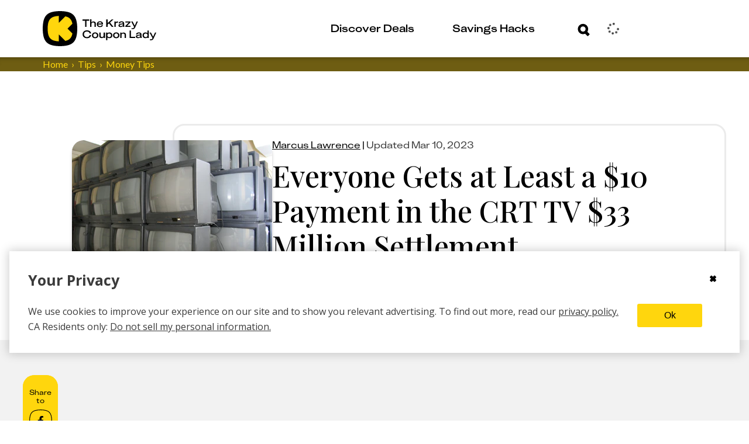

--- FILE ---
content_type: text/css
request_url: https://thekrazycouponlady.com/_astro/index.kG8jM7tA.css
body_size: 1579
content:
._email-signup-call-to-action_1fxff_1{display:flex;flex:1;flex-direction:column;overflow:hidden;height:200px;position:relative;z-index:0}@media(min-width:1198px){._email-signup-call-to-action_1fxff_1{height:auto;flex-direction:row}}._email-signup-call-to-action_1fxff_1._coupon-category-override_1fxff_15{overflow:visible;overflow:initial}._email-signup-call-to-action_1fxff_1._coupon-category-override_1fxff_15 [class*=_cta-button]{width:165px}._email-signup-call-to-action_1fxff_1._coupon-category-override_1fxff_15 ._disclaimer_1fxff_23{padding-top:5px;margin:0;font-family:Lato,sans-serif;font-family:var(--font-family-lato-regular)}@media(min-width:1198px){._email-signup-call-to-action_1fxff_1._coupon-category-override_1fxff_15 ._disclaimer_1fxff_23{padding-top:0;font-family:KUniforma-50Regular,KUniforma-50Regular Fallback,Open Sans,Helvetica Neue,Arial,sans-serif;font-family:var(--font-family-kuniforma-regular)}}._email-signup-call-to-action_1fxff_1._coupon-category-override_1fxff_15 ._signup-message_1fxff_33{font-weight:600;font-size:1rem;margin-top:0;margin-bottom:30px}@media(min-width:1198px){._email-signup-call-to-action_1fxff_1._coupon-category-override_1fxff_15 ._signup-message_1fxff_33{font-size:1.125rem;margin-bottom:0}}._email-signup-call-to-action_1fxff_1._coupon-category-override_1fxff_15 ._email-header-container_1fxff_45{margin-top:0;margin-top:initial;width:auto;width:initial}._email-signup-call-to-action_1fxff_1._coupon-category-override_1fxff_15 ._email-header-container_1fxff_45 ._header_1fxff_49{font-size:1.125rem;margin-bottom:18px;margin-top:0}@media(min-width:1198px){._email-signup-call-to-action_1fxff_1._coupon-category-override_1fxff_15 ._email-header-container_1fxff_45 ._header_1fxff_49{font-size:1.25rem;margin-bottom:20px}}._email-signup-call-to-action_1fxff_1._coupon-category-override_1fxff_15 ._email-header-container_1fxff_45 ._header_1fxff_49._completed-signup_1fxff_59{font-size:1.875rem;margin-bottom:0;padding-bottom:19px}@media(min-width:1198px){._email-signup-call-to-action_1fxff_1._coupon-category-override_1fxff_15 ._email-header-container_1fxff_45 ._header_1fxff_49._completed-signup_1fxff_59{font-size:2.5rem;padding-bottom:37px}}._email-signup-call-to-action_1fxff_1._secondary_1fxff_71{border-radius:20px}._email-signup-call-to-action_1fxff_1._secondary_1fxff_71 ._signup-message_1fxff_33{font-size:1rem}._email-signup-call-to-action_1fxff_1._secondary_1fxff_71 ._right-container_1fxff_78 svg{height:174px}._email-signup-call-to-action_1fxff_1 ._header_1fxff_49._completed-signup_1fxff_59{margin-top:0;margin-bottom:10px}._email-signup-call-to-action_1fxff_1 ._header_1fxff_49._completed-signup_1fxff_59 ._signup-message_1fxff_33{font-family:KUniforma-50Regular,KUniforma-50Regular Fallback,Open Sans,Helvetica Neue,Arial,sans-serif;font-family:var(--font-family-kuniforma-regular)}._email-signup-call-to-action_1fxff_1 ._disclaimer_1fxff_23{color:#000;color:var(--kcl-black);font-size:.75rem;margin-top:10px;line-height:100%}._email-signup-call-to-action_1fxff_1 ._disclaimer_1fxff_23._tertiary_1fxff_98{color:#5a00c9;color:var(--kcl-purple)}@media(min-width:1198px){._email-signup-call-to-action_1fxff_1 ._disclaimer_1fxff_23{margin-top:0;padding-top:7px;padding-bottom:0}}@media(min-width:1622px){._email-signup-call-to-action_1fxff_1 ._disclaimer_1fxff_23{margin-top:0}}@media(min-width:1198px){._email-signup-call-to-action_1fxff_1 ._completed-signup_1fxff_59{margin-bottom:10px;font-size:2.125rem}}._email-signup-call-to-action_1fxff_1 ._signup-message_1fxff_33{font-weight:500;font-size:1.125rem;font-family:KUniforma-50Regular,KUniforma-50Regular Fallback,Open Sans,Helvetica Neue,Arial,sans-serif;font-family:var(--font-family-kuniforma-regular);font-style:normal;line-height:120%}._email-signup-call-to-action_1fxff_1 ._contentful-rich-text_1fxff_127 p{font-family:Lato,sans-serif;font-family:var(--font-family-lato-regular)}._left-container_1fxff_132{display:flex;flex:2;flex-direction:column;padding:20px 8px 0;background-color:#ffd60d;background-color:var(--kcl-yellow)}._left-container_1fxff_132._tertiary_1fxff_98{padding:20px 10px 0;background-color:#8fd5e7;background-color:var(--kcl-blue)}@media(min-width:760px){._left-container_1fxff_132._tertiary_1fxff_98{padding:20px 20px 0}}@media(min-width:760px){._left-container_1fxff_132{justify-content:center;padding:7px 70px 0}}@media(min-width:1198px){._left-container_1fxff_132{flex:3;padding:20px 30px 0}}._right-container_1fxff_78{display:flex;flex:1;align-items:flex-end;justify-content:center;padding:15px 10px 0;background-color:#ffd60d;background-color:var(--kcl-yellow);flex-grow:1}._right-container_1fxff_78._tertiary_1fxff_98{margin-bottom:-4px;background-color:#5a00c9;background-color:var(--kcl-purple)}@media(min-width:1622px){._right-container_1fxff_78._tertiary_1fxff_98{margin-bottom:0}}@media(min-width:1198px){._right-container_1fxff_78{padding:35px 15px 0;background-color:#6e5d12;background-color:var(--kcl-brown)}}@media(min-width:1622px){._right-container_1fxff_78{max-width:289px;padding:20px 32px 0}}._right-container_1fxff_78 ._image_1fxff_185{flex-grow:1;margin-top:auto;width:100%;height:auto}._left-container_1fxff_132._coupon-category-override_1fxff_15{padding:0}._input-group_1fxff_197{display:flex;flex-flow:row wrap;align-items:center}._input-group_1fxff_197._tertiary_1fxff_98{gap:0}@media(min-width:1198px){._input-group_1fxff_197._tertiary_1fxff_98{margin-right:0}}@media(min-width:1622px){._input-group_1fxff_197._tertiary_1fxff_98{margin-right:0}}@media(min-width:1198px){._input-group_1fxff_197{align-items:baseline;margin-right:80px;gap:10px}}@media(min-width:1622px){._input-group_1fxff_197{margin-right:145px}}._input-group_1fxff_197._coupon-category-override_1fxff_15{flex-flow:initial;align-items:initial;display:block;gap:12px}@media(min-width:1198px){._input-group_1fxff_197._coupon-category-override_1fxff_15{align-items:baseline;margin-right:0;display:flex}}._input-container_1fxff_236{width:100%}@media(min-width:1198px){._input-container_1fxff_236{width:70%}}@media(min-width:1198px){._input-container_1fxff_236._coupon-category-override_1fxff_15{width:246px}}._button-container_1fxff_250{display:flex;margin-top:-15px}._button-container_1fxff_250._tertiary_1fxff_98{margin-top:-15px;padding-top:5px}@media(min-width:1198px){._button-container_1fxff_250._tertiary_1fxff_98{margin-left:10px}}._email-header-container_1fxff_45 h2{font-size:1rem;margin-top:0}@media(min-width:1198px){._email-header-container_1fxff_45 h2{font-size:1.125rem}}@media(min-width:1198px){._email-header-container_1fxff_45{width:350px;margin-top:-10px;font-size:1.125rem}}@media(min-width:1198px){._email-header-container_1fxff_45._tertiary_1fxff_98{width:350px;margin-top:-10px;color:#000}}@media(min-width:1622px){._email-header-container_1fxff_45._tertiary_1fxff_98{width:440px;margin-top:0}}._email-header-container_1fxff_45._tertiary_1fxff_98 h2{font-size:1rem}@media(min-width:1198px){._email-header-container_1fxff_45._tertiary_1fxff_98 h2{font-size:1.125rem}}@media(min-width:1622px){._email-header-container_1fxff_45{width:440px;margin-top:0}}@media(min-width:1198px){._email-header-container_1fxff_45 h2{margin-top:0;font-size:1.125rem}}._input-wrapper-kcl-purple_1fxff_310{color:#5a00c9;color:var(--kcl-purple)}:root ._non-ds-privacy-policy_1fxff_314{color:#000;color:var(--kcl-black);font-weight:800;font-size:.625rem;font-family:KUniforma-50Regular,KUniforma-50Regular Fallback,Open Sans,Helvetica Neue,Arial,sans-serif;font-family:var(--font-family-kuniforma-regular);line-height:.625rem}.cheap-eats-cta[data-astro-cid-otg7yaaf] .email-cta[data-astro-cid-otg7yaaf]{display:flex;flex-direction:column;width:100%;border-radius:20px}@media(min-width:760px){.cheap-eats-cta[data-astro-cid-otg7yaaf] .email-cta[data-astro-cid-otg7yaaf]{flex-direction:row;justify-content:space-between}}.cheap-eats-cta[data-astro-cid-otg7yaaf] .email-input-container[data-astro-cid-otg7yaaf]{width:100%;padding:20px 20px 0 16px;background-color:#ffd60d;background-color:var(--kcl-yellow);border-radius:20px}@media(min-width:760px){.cheap-eats-cta[data-astro-cid-otg7yaaf] .email-input-container[data-astro-cid-otg7yaaf]{padding:20px 70px 0}}@media(min-width:1198px){.cheap-eats-cta[data-astro-cid-otg7yaaf] .email-input-container[data-astro-cid-otg7yaaf]{border-radius:20px 0 0 20px;padding:10px 30px 0}}@media(min-width:1622px){.cheap-eats-cta[data-astro-cid-otg7yaaf] .email-input-container[data-astro-cid-otg7yaaf]{padding:10px 0 0 25px}}.cheap-eats-cta[data-astro-cid-otg7yaaf] .email-input-submit[data-astro-cid-otg7yaaf]{display:flex;flex-direction:column;align-items:flex-start;width:100%}.cheap-eats-cta[data-astro-cid-otg7yaaf] .desktop-email-graphic[data-astro-cid-otg7yaaf]{display:none}@media(min-width:1198px){.cheap-eats-cta[data-astro-cid-otg7yaaf] .desktop-email-graphic[data-astro-cid-otg7yaaf]{display:flex;justify-content:center;padding:19px 0 0;background-color:#6e5d12;background-color:var(--kcl-brown);border-radius:0 20px 20px 0}}@media(min-width:1198px){.cheap-eats-cta[data-astro-cid-otg7yaaf] .desktop-image-wrapper[data-astro-cid-otg7yaaf]{padding:0 15px}}@media(min-width:1198px){.cheap-eats-cta[data-astro-cid-otg7yaaf] .desktop-image-wrapper[data-astro-cid-otg7yaaf] .contentfulImage{margin-top:25px}}.email-cta[data-astro-cid-xwp3q7bl]{display:flex;flex-direction:column;width:100%}@media(min-width:760px){.email-cta[data-astro-cid-xwp3q7bl]{flex-direction:row;justify-content:space-between}}.email-input-container[data-astro-cid-xwp3q7bl]{width:100%;padding:10px 15px;background-color:#ffd60d;background-color:var(--kcl-yellow);border-radius:20px}@media(min-width:760px){.email-input-container[data-astro-cid-xwp3q7bl]{padding:10px 28px;border-radius:20px 0 0 20px}}@media(min-width:1622px){.email-input-container[data-astro-cid-xwp3q7bl]{padding:10px 0 0 25px}}.email-input-submit[data-astro-cid-xwp3q7bl]{display:flex;flex-direction:column;align-items:flex-start;width:100%}.mobile-email-graphic[data-astro-cid-xwp3q7bl]{display:none}@media(min-width:760px){.mobile-email-graphic[data-astro-cid-xwp3q7bl]{position:relative;display:flex;justify-content:center;padding:12px 0 0;background-color:#000;background-color:var(--kcl-black);border-radius:0 20px 20px 0}}.mobile-image-wrapper[data-astro-cid-xwp3q7bl]{display:block}@media(min-width:760px){.mobile-image-wrapper[data-astro-cid-xwp3q7bl]{margin-top:0;display:none}}@media(min-width:1198px){.mobile-image-wrapper[data-astro-cid-xwp3q7bl]{margin-top:38px}}@media(min-width:1622px){.mobile-image-wrapper[data-astro-cid-xwp3q7bl]{margin-top:26px}}.desktop-image-wrapper[data-astro-cid-xwp3q7bl]{display:none}@media(min-width:760px){.desktop-image-wrapper[data-astro-cid-xwp3q7bl]{margin-top:0;display:block}}@media(min-width:1198px){.desktop-image-wrapper[data-astro-cid-xwp3q7bl]{margin-top:38px}}@media(min-width:1622px){.desktop-image-wrapper[data-astro-cid-xwp3q7bl]{margin-top:26px}}.response-message-header-wrapper[data-astro-cid-xwp3q7bl]{padding-bottom:19px}@media(min-width:1198px){.response-message-header-wrapper[data-astro-cid-xwp3q7bl]{padding-bottom:20px}}


--- FILE ---
content_type: text/javascript
request_url: https://thekrazycouponlady.com/_astro/ensureSmartCouponPanelMounted.BCJuMLwZ.js
body_size: 1237
content:
const __vite__mapDeps=(i,m=__vite__mapDeps,d=(m.f||(m.f=["_astro/index.Dny308Xz.js","_astro/_commonjsHelpers.D6-XlEtG.js","_astro/client.Du5CAIhH.js","_astro/index.DeAU5DlT.js","_astro/index.5RQflPOc.js","_astro/jsx-runtime.D_zvdyIk.js","_astro/index.DSFI2gaL.js","_astro/smartCouponsViewStore.CL4LawaR.js","_astro/index.CASokwIO.js","_astro/userStore.CZ5CwRs_.js","_astro/Link.B5yQOSPR.js","_astro/filters.xV6G6GYx.js","_astro/isExternal.pyCLhaOv.js","_astro/resolve.B3WuOKFk.js","_astro/index.ByyEc5cw.js","_astro/preload-helper.BlTxHScW.js","_astro/constants.DgezfeWE.js","_astro/index.f6b623e3.CwU_uPNu.js","_astro/index.Bgm4V0Zl.css","_astro/index.BUmFgNU0.js","_astro/tslib.es6.piQ_8STD.js","_astro/withStoreLink.BKfAkAdD.js","_astro/ClipClubTansstackClient.VFsDb8xw.js","_astro/queryClient.DMfDks0T.js","_astro/useBaseQuery.BdZxVWQP.js","_astro/index.CbQKsYOj.js","_astro/impressions.model.b--dRfWA.js","_astro/impressionsStore.DEJwuhmN.js","_astro/v4.BKrj-4V8.js","_astro/pendingClipAttemptStore.DF2rD2yC.js","_astro/index.DcRXlkzS.js","_astro/AuthError.Cv-7MPda.js","_astro/UserEventType.Baa6S0_b.js","_astro/index.BZxmpS-o.js","_astro/UserCacheManager.DSnADCFK.js","_astro/dayjs.02SnHLYM.js","_astro/dayjs.min.RZ7lx7xz.js","_astro/relativeTime.D_y5ur43.js","_astro/utc.BwFhkMHp.js","_astro/expiry.S0iagW6m.js","_astro/IndexedDBManager.aNAd28ay.js","_astro/walletActionsStore.Co-6iyKj.js","_astro/CloseX.LhRHR_cC.js","_astro/index.CM4bEdJp.js","_astro/ArrowRight.Bkqaf5H1.js","_astro/constants.generated.DE38ppY3.js","_astro/index.5998109c.CnjCxGfz.js","_astro/index.BBS5MxHt.js","_astro/index.f341c08f.CKBoM7s9.js","_astro/index.BubO7mCA.css","_astro/DrinkerClient.BYMpVzaW.js","_astro/index.S9auJgpR.js","_astro/index.BBhcORMm.js","_astro/index.esm.Dp-0YlKL.js","_astro/email.C85tlqph.js","_astro/formatPhoneNumber.C1qfDc-B.js","_astro/useWalletData.DQoXYH6a.js","_astro/useWalletActions.BDoFmPeV.js","_astro/userProfileViewStore.CTH_4JML.js","_astro/couponDetailStore.BOHfSlID.js"])))=>i.map(i=>d[i]);
import{_ as e}from"./preload-helper.BlTxHScW.js";let n=null;const i=()=>{if(typeof window>"u")return;const a=window,o=document.getElementById("smart-coupon-panel-root");!o||o.dataset.smartCouponPanelMounted==="true"||n||(n=(async()=>{const[{createElement:u},{createRoot:_}]=await Promise.all([e(()=>import("./index.Dny308Xz.js").then(t=>t.R),__vite__mapDeps([0,1])),e(()=>import("./client.Du5CAIhH.js").then(t=>t.c),__vite__mapDeps([2,1,0,3]))]),l=(await e(async()=>{const{default:t}=await import("./index.5RQflPOc.js");return{default:t}},__vite__mapDeps([4,5,0,1,6,7,8,9,10,11,12,13,14,15,16,17,18,19,20,21,22,23,24,25,26,27,28,29,30,31,32,33,34,35,36,37,38,39,40,41,42,43,44,45,46,47,48,49,50,51,52,53,54,55,56,57,58,59]))).default,r=a.__kclSmartCouponPanelRoot??_(o);a.__kclSmartCouponPanelRoot=r,r.render(u(l)),o.dataset.smartCouponPanelMounted="true"})().catch(()=>{n=null}))};export{i as e};


--- FILE ---
content_type: text/javascript
request_url: https://thekrazycouponlady.com/_astro/BeaconListener.astro_astro_type_script_index_0_lang.D_yQ2Gl_.js
body_size: 794
content:
import{a as i}from"./index.CbQKsYOj.js";import"./impressionsStore.DEJwuhmN.js";import"./index.ByyEc5cw.js";import"./index.Dny308Xz.js";import"./_commonjsHelpers.D6-XlEtG.js";import"./filters.xV6G6GYx.js";import"./isExternal.pyCLhaOv.js";import"./resolve.B3WuOKFk.js";import"./impressions.model.b--dRfWA.js";import"./index.CASokwIO.js";import"./v4.BKrj-4V8.js";import"./preload-helper.BlTxHScW.js";i.warmAnonymousId();let o=!1;function n(e){o||(o=!0,i.sendImpressions(e).catch(()=>{}).finally(()=>{o=!1,i.warmAnonymousId()}))}function t(){const e=document.visibilityState;if(e==="hidden"){n("visibilitychange");return}e==="visible"&&i.warmAnonymousId()}function r(){n("pagehide")}function a(){n("freeze")}function d(){n("beforeunload")}function s(){i.warmAnonymousId()}document.addEventListener("visibilitychange",t);window.addEventListener("pagehide",r);document.addEventListener("freeze",a);window.addEventListener("beforeunload",d);window.addEventListener("pageshow",s);


--- FILE ---
content_type: text/javascript
request_url: https://thekrazycouponlady.com/_astro/helpers.C0K7bCxZ.js
body_size: 224
content:
const o=e=>{const a=e?.closest(".deal_formula");return e?.dataset?.dfid??a?.id?.replace("formula-","")??e?.dataset.varsDealformulaid??""},l=e=>{const{originalTarget:a,target:r}=e;if(a?.tagName==="IMG")return"Image";const t=r??a?.closest?.("a");return t?.id==="deal-formula-cta"?"CTA":t?.id==="report-issue"||a?.id==="report-issue"?"Report":"Link"},s=e=>`DealFormula_${l(e)}_Clicked`;export{o as a,s as g};


--- FILE ---
content_type: text/javascript
request_url: https://thekrazycouponlady.com/_astro/eventUtilities.DOUWSTs7.js
body_size: 614
content:
const a=t=>{document.readyState==="loading"?document.addEventListener("DOMContentLoaded",t):t()},s=t=>{if(!t)return;const n=t.target;(n instanceof HTMLAnchorElement?n:n instanceof HTMLElement?n.closest("a"):null)?.href&&(t.preventDefault(),t.stopPropagation())},i=(t,n)=>{if(!n)return!1;const e=(n.getAttribute("target")??"").toLowerCase();return t.ctrlKey||t.metaKey||t.shiftKey||t.button===1||e==="_blank"},c=t=>{if(!t)return;const n=t.target,e=n instanceof HTMLAnchorElement?n:n instanceof HTMLElement?n.closest("a"):null;if(e?.href){const r=t.ctrlKey||t.metaKey||t.shiftKey||t.button===1?"_blank":e.target&&e.target.trim()!==""?e.target:"_self";window.open(e.href,r)}};export{a as onContentLoaded,c as openyLinky,i as shouldOpenLinkImmediately,s as stopAllTheEventHandlingAndPropagation};
